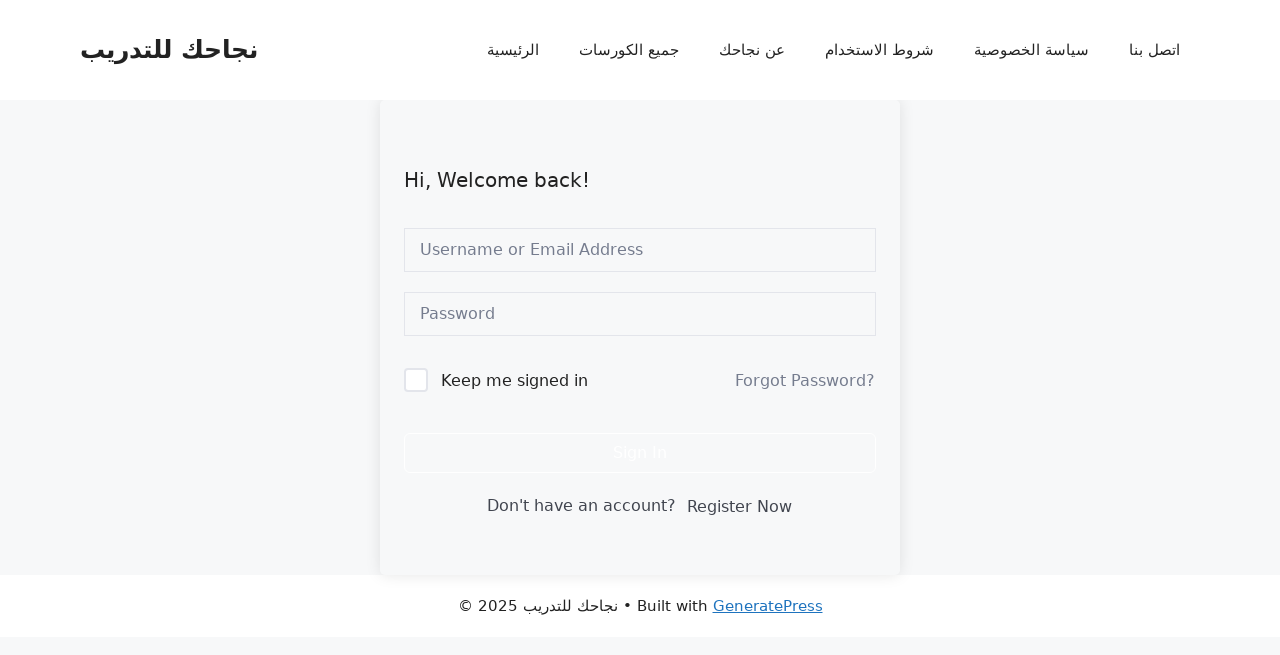

--- FILE ---
content_type: text/css
request_url: https://najahak.net/wp-content/plugins/docent-pro-core/assets/css/blocks.style.build.css?ver=de858af07c3019d27447c400165e9937
body_size: 609
content:
.postblock-intro .postblock-date,.postblock-intro .postblock-title{font-style:normal;font-stretch:normal;letter-spacing:normal;text-align:center}.postblock-intro{text-align:center;margin-top:30px}.postblock-intro .postblock-date{margin-bottom:10px;display:inline-block;font-size:13px;font-weight:500;line-height:normal;color:#1b52d8}.postblock-intro .postblock-title{font-size:18px;font-weight:600;line-height:1.56}.postblock-intro .postblock-title a{color:#1f2949;-webkit-transition:.4s;transition:.4s}.postblock-intro .postblock-title a:hover{color:#1b52d8}
.btn,.tutor-course-overlay{-webkit-backface-visibility:hidden;-webkit-transition:.4s}.components-form-token-field{margin-bottom:24px}.btn{padding:12px 22px;border-radius:3px;font-size:15px;font-weight:600;font-style:normal;font-stretch:normal;line-height:normal;letter-spacing:normal;color:#fff;transition:.4s;backface-visibility:hidden}.btn.btn-no-fill{border-width:1px;border-color:#fff;border-style:solid}.thm-grid-items{display:grid;grid-column-gap:30px;grid-row-gap:50px}@media (min-width:767px){.thm-grid-items-2{grid-template-columns:1fr 1fr}}@media (min-width:992px){.thm-grid-items-3{grid-template-columns:1fr 1fr 1fr}}@media (min-width:1200px){.thm-grid-items-4{grid-template-columns:1fr 1fr 1fr 1fr}.thm-grid-items-5{grid-template-columns:1fr 1fr 1fr 1fr 1fr}}@media (max-width:1199px){.thm-grid-items-4,.thm-grid-items-5{grid-template-columns:1fr 1fr 1fr}}@media (max-width:767px){.thm-grid-items-3,.thm-grid-items-4,.thm-grid-items-5{grid-template-columns:1fr 1fr}}@media (max-width:576px){.thm-grid-items-2,.thm-grid-items-3,.thm-grid-items-4,.thm-grid-items-5{grid-template-columns:1fr}}.tutor-course-overlay{position:relative;backface-visibility:hidden;line-height:1;font-size:0;transition:.4s;min-height:195px;border-radius:6px}.tutor-course-overlay img,.tutor-course-overlay:after{border-radius:6px;-webkit-transition:.4s;-webkit-backface-visibility:hidden}.tutor-course-overlay:after{content:" ";position:absolute;top:0;left:0;right:0;bottom:0;z-index:1;background:#1b52d8;opacity:0;transition:.4s;backface-visibility:hidden}.tutor-course-grid-enroll .btn-no-fill{color:#fff;display:inline-block}.tutor-course-grid-enroll .btn-no-fill:hover{color:#1b52d8;background:#fff}.tutor-course-overlay img{transition:.4s;backface-visibility:hidden}.tutor-course-grid-level-wishlist{position:absolute;top:0;width:100%;padding:30px;display:-webkit-box;display:-ms-flexbox;display:flex}.tutor-course-grid-level{border-radius:2px;background-color:#1b52d8;font-size:13px;letter-spacing:-.31px;padding:5px 8px 4px;color:#fff;-webkit-backface-visibility:hidden;backface-visibility:hidden}.tutor-course-grid-wishlist{margin-left:auto;font-size:20px;z-index:2}.tutor-course-grid-wishlist a{color:#fff;-webkit-transition:.4s;transition:.4s}.tutor-course-grid-wishlist a:hover{color:#fff}.tutor-course-grid-enroll{position:absolute;top:50%;margin-top:0;width:100%;text-align:center;-webkit-transform:translateY(0);transform:translateY(0);z-index:2;opacity:0;-webkit-transition:.4s;transition:.4s;-webkit-backface-visibility:hidden;backface-visibility:hidden}.docent-related-course-items .tutor-course-grid-content:focus,.slick-initialized .slick-slide:focus{outline:0}.tutor-courses-grid-title{font-size:18px!important;margin:25px 0 10px;line-height:1.56!important;font-weight:600!important}.tutor-courses-grid-title a{color:#1f2949;-webkit-transition:.4s;transition:.4s}.tutor-courses-grid-price ins span,.tutor-courses-grid-title a:hover{color:#1b52d8}.tutor-courses-grid-price{font-size:18px;font-weight:600}.tutor-courses-grid-price ins{text-decoration:none}del .woocommerce-Price-amount{color:#535967;margin-right:6px;font-weight:400}.tutor-course-grid-content{-webkit-backface-visibility:hidden;backface-visibility:hidden}.tutor-course-grid-content:hover .tutor-course-overlay img,.tutor-course-grid-content:hover .tutor-course-overlay:after{-webkit-transform:scale(1.05);transform:scale(1.05)}.tutor-course-grid-content:hover .tutor-course-overlay:after{opacity:1}.tutor-course-grid-content:hover .tutor-course-grid-enroll{opacity:1;-webkit-transform:translateY(-50%);transform:translateY(-50%)}